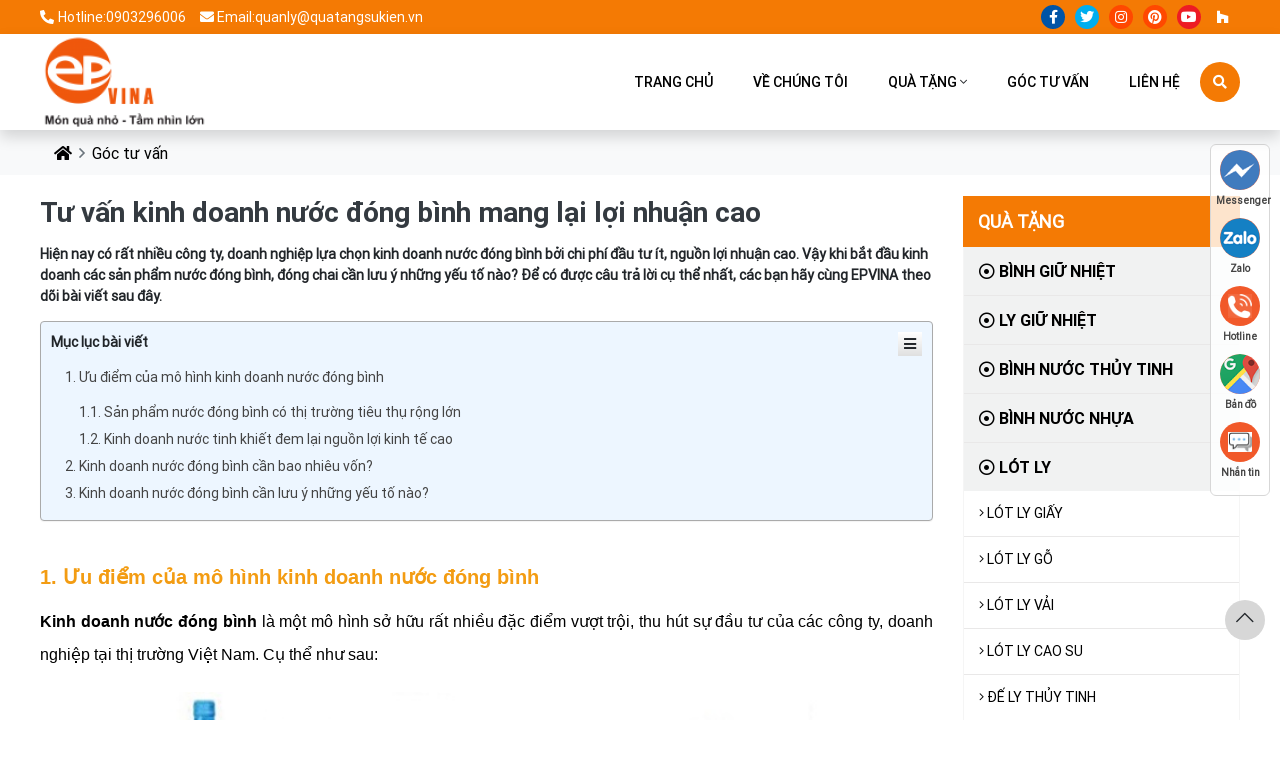

--- FILE ---
content_type: text/html; charset=utf-8
request_url: https://binhnuocquatang.vn/goc-tu-van/kinh-doanh-nuoc-dong-binh.html
body_size: 13115
content:

<!DOCTYPE html>
<html lang="vi-VN">
<head xmlns="http://www.w3.org/1999/xhtml" prefix="og:http://ogp.me/ns# fb:http://www.facebook.com/2008/fbml">
    <meta charset="utf-8" />
    <meta name="viewport" content="width=device-width, initial-scale=1.0">
    <meta http-equiv="Refresh" content="300">
    <title>Tư vấn kinh doanh nước đ&#243;ng b&#236;nh mang lại lợi nhuận cao</title>
    <meta name="description" content="Kinh doanh nước đóng bình là một mô hình sở hữu rất nhiều đặc điểm vượt trội, thu hút sự đầu tư của các công ty, doanh nghiệp tại thị trường Việt Nam" />
    <meta name="robots" content="index,follow" />
    <link rel="canonical" href="https://binhnuocquatang.vn/goc-tu-van/kinh-doanh-nuoc-dong-binh.html" />
    <link rel="shortcut icon" href="/images/configs/2023/10/30/favicon-206.png?w=64&h=64">
    <meta property="og:locale" content="vi_VN">
    <meta property="og:type" content="website">
    <meta property="og:title" content="Tư vấn kinh doanh nước đóng bình mang lại lợi nhuận cao">
    <meta property="og:description" content="Kinh doanh nước đóng bình là một mô hình sở hữu rất nhiều đặc điểm vượt trội, thu hút sự đầu tư của các công ty, doanh nghiệp tại thị trường Việt Nam">
    <meta property="og:url" content="https://binhnuocquatang.vn/goc-tu-van/kinh-doanh-nuoc-dong-binh.html">
    <meta property="og:site_name" content="Tư vấn kinh doanh nước đóng bình mang lại lợi nhuận cao">
    <meta property="og:image" content="https://binhnuocquatang.vn/uploaded/Bai-tin-tuc/kinh-doanh-nuoc-dong-binh/kinh-doanh-nuoc-dong-binh.png" />
    <link href="/Content/css?v=tQpb1TgU3a-gidaJAN3xqok6v3UDk126oMs7Hl613mM1" rel="stylesheet"/>

<meta name="google-site-verification" content="MeNgcFrOqwt0hdvo3mAw_0l9G-ykm_C-JOSRcLnZf3Q" />
<!-- Google tag (gtag.js) -->
<script async src="https://www.googletagmanager.com/gtag/js?id=G-5DCDDLFC20"></script>
<script>
  window.dataLayer = window.dataLayer || [];
  function gtag(){dataLayer.push(arguments);}
  gtag('js', new Date());

  gtag('config', 'G-5DCDDLFC20');
</script></head>
<body>
    
<div class="header-top">
    <div class="container">
        <div class="row">
            <div class="col-lg-6 d-flex align-items-center">
                <a class="mr-3 contact-header" href="tel:0903296006"><i class="fas fa-phone-alt mr-1"></i>Hotline:0903296006</a>
                <a class="mr-3 contact-header" href="mailto:quanly@quatangsukien.vn"><i class="fa-solid fa-envelope mr-1"></i>Email:quanly@quatangsukien.vn</a>
            </div>
            <div class="col-lg-6 text-right">
                <ul class="ul-reset list-socail">
                    <li class="facebook">
                        <a href="https://www.facebook.com/CongtyquatangEpvina/" target="_blank"><i class="fa-brands fa-facebook-f"></i></a>
                    </li>
                    <li class="twitter">
                        <a target="_blank"><i class="fa-brands fa-twitter"></i></a>
                    </li>
                    <li class="instagram">
                        <a target="_blank"><i class="fa-brands fa-instagram"></i></a>
                    </li>
                    <li class="pinterest">
                        <a target="_blank"><i class="fa-brands fa-pinterest"></i></a>
                    </li>
                    <li class="youtube">
                        <a target="_blank"><i class="fa-brands fa-youtube"></i></a>
                    </li>
                    <li class="houzz">
                        <a target="_blank"><i class="fa-brands fa-houzz"></i></a>
                    </li>
                </ul>
            </div>
        </div>
    </div>
</div>
<header class="shadow">
    <div class="container">
        <div class="row">
            <div class="col-lg-2 col-4">
                <a href="/">
                        <img class="lazyload logo" src="/Content/images/img-main/base64.gif" data-src="/images/configs/2023/10/28/logo-586.png" alt="B&#236;nh nước qu&#224; tặng cho doanh nghiệp - C&#244;ng ty cổ phần EPVINA" />
                </a>
            </div>
            <div class="col-lg-10 col-8 d-flex align-items-center justify-content-end">
                <div class="box-menu">
                    <ul class="ul-reset ul-menu">
                        <li class="">
                            <a href="/">Trang chủ</a>
                        </li>
                        <li class="">
                            <a href="/ve-chung-toi">Về chúng tôi</a>
                        </li>
                                <li class="">
                                    <a href="/qua-tang">Qu&#224; tặng</a>
                                        <i class="fal fa-angle-down"></i>
                                        <ul class="sub-menu">
                                                <li>
                                                    <a href="/binh-giu-nhiet">B&#236;nh giữ nhiệt</a>
                                                </li>
                                                <li>
                                                    <a href="/ly-giu-nhiet">Ly giữ nhiệt</a>
                                                </li>
                                                <li>
                                                    <a href="/binh-nuoc-thuy-tinh">B&#236;nh nước thủy tinh</a>
                                                </li>
                                                <li>
                                                    <a href="/binh-nuoc-nhua">B&#236;nh nước nhựa</a>
                                                </li>
                                                <li>
                                                    <a href="/lot-ly">L&#243;t ly</a>
                                                        <ul>
                                                                <li>
                                                                    <a href="/lot-ly-giay">L&#243;t ly giấy</a>
                                                                </li>
                                                                <li>
                                                                    <a href="/lot-ly-go">L&#243;t ly gỗ</a>
                                                                </li>
                                                                <li>
                                                                    <a href="/lot-ly-vai">L&#243;t ly vải</a>
                                                                </li>
                                                                <li>
                                                                    <a href="/lot-ly-cao-su">L&#243;t ly cao su</a>
                                                                </li>
                                                                <li>
                                                                    <a href="/de-ly-thuy-tinh">Đế ly thủy tinh</a>
                                                                </li>
                                                        </ul>
                                                </li>
                                                <li>
                                                    <a href="/cocly-thuy-tinh">Cốc/ly thủy tinh</a>
                                                </li>
                                        </ul>

                                </li>
                                                        <li class="">
                                    <a href="/goc-tu-van">G&#243;c tư vấn</a>
                                </li>
                        <li class="">
                            <a href="/lien-he">Liên hệ</a>
                        </li>
                        <li class="search" onclick="showSearch()">
                            <a href="javascripts:;"><i class="fas fa-search text-white"></i></a>
                        </li>
                    </ul>
                </div>
                <div class="box-searh-mb" onclick="showSearch()">
                    <i class="fas fa-search text-white"></i>
                </div>
                <div class="header_mobi__hamburger text-right">
                    <button class="hamburger hamburger--collapse" type="button" onclick="toggleMenuMobi()">
                        <span class="hamburger-box">
                            <span class="hamburger-inner"></span>
                        </span>
                    </button>
                </div>
            </div>
        </div>
    </div>
    <div class="search-form shadow">
        <form action="/tim-kiem">
            <input type="search" name="keywords" required placeholder="Nhập từ khóa" />
            <button type="submit"><i class="far fa-search"></i></button>
        </form>
    </div>
    <ul class="ul-reset header_mobi__menu">
        <li><a href="/">Trang chủ</a></li>
        <li><a href="/ve-chung-toi">Về chúng tôi</a></li>
            <li>
                <div class="d-flex align-items-center justify-content-between">
                    <a href="/qua-tang">Qu&#224; tặng</a>
                        <i class="fal fa-angle-down toggle-icon"></i>
                </div>
                <ul class="child-menu toggle-menu">
                        <li>
                            <div class="d-flex align-items-center justify-content-between">
                                <a href="/binh-giu-nhiet">B&#236;nh giữ nhiệt</a>
                            </div>
                            <ul class=" three-menu toggle-menu">
                            </ul>
                        </li>
                        <li>
                            <div class="d-flex align-items-center justify-content-between">
                                <a href="/ly-giu-nhiet">Ly giữ nhiệt</a>
                            </div>
                            <ul class=" three-menu toggle-menu">
                            </ul>
                        </li>
                        <li>
                            <div class="d-flex align-items-center justify-content-between">
                                <a href="/binh-nuoc-thuy-tinh">B&#236;nh nước thủy tinh</a>
                            </div>
                            <ul class=" three-menu toggle-menu">
                            </ul>
                        </li>
                        <li>
                            <div class="d-flex align-items-center justify-content-between">
                                <a href="/binh-nuoc-nhua">B&#236;nh nước nhựa</a>
                            </div>
                            <ul class=" three-menu toggle-menu">
                            </ul>
                        </li>
                        <li>
                            <div class="d-flex align-items-center justify-content-between">
                                <a href="/lot-ly">L&#243;t ly</a>
                                    <i class="fal fa-angle-down toggle-icon"></i>
                            </div>
                            <ul class=" three-menu toggle-menu">
                                    <li>
                                        <a href="/lot-ly-giay">L&#243;t ly giấy</a>
                                    </li>
                                    <li>
                                        <a href="/lot-ly-go">L&#243;t ly gỗ</a>
                                    </li>
                                    <li>
                                        <a href="/lot-ly-vai">L&#243;t ly vải</a>
                                    </li>
                                    <li>
                                        <a href="/lot-ly-cao-su">L&#243;t ly cao su</a>
                                    </li>
                                    <li>
                                        <a href="/de-ly-thuy-tinh">Đế ly thủy tinh</a>
                                    </li>
                            </ul>
                        </li>
                        <li>
                            <div class="d-flex align-items-center justify-content-between">
                                <a href="/cocly-thuy-tinh">Cốc/ly thủy tinh</a>
                            </div>
                            <ul class=" three-menu toggle-menu">
                            </ul>
                        </li>
                </ul>
            </li>
                    <li>
                <div class="d-flex align-items-center justify-content-between">
                    <a href="/goc-tu-van">G&#243;c tư vấn</a>
                </div>
                <ul class="child-menu toggle-menu">
                </ul>
            </li>
        <li><a href="/lien-he">Liên hệ</a></li>
    </ul>
</header>


    


<div class="bg-light">
    <div class="container">
        <nav aria-label="breadcrumb">
            <ol class="breadcrumb bg-light mb-0">
                <li class="breadcrumb-item"><a href="/"><i class="fas fa-home-lg-alt"></i></a></li>
                <li class="breadcrumb-item active"><a href="/goc-tu-van">G&#243;c tư vấn</a></li>
            </ol>
        </nav>
    </div>
</div>
<div class="container py-3 mt-2">
    <div class="row">
        <div class="col-lg-9 col-md-12">
            <h1 class="detail-article text-dark">Tư vấn kinh doanh nước đ&#243;ng b&#236;nh mang lại lợi nhuận cao</h1>
                <div class="font-weight-bold">Hiện nay c&#243; rất nhiều c&#244;ng ty, doanh nghiệp lựa chọn kinh doanh nước đ&#243;ng b&#236;nh bởi chi ph&#237; đầu tư &#237;t, nguồn lợi nhuận cao. Vậy khi bắt đầu kinh doanh c&#225;c sản phẩm nước đ&#243;ng b&#236;nh, đ&#243;ng chai cần lưu &#253; những yếu tố n&#224;o? Để c&#243; được c&#226;u trả lời cụ thể nhất, c&#225;c bạn h&#227;y c&#249;ng EPVINA theo d&#245;i b&#224;i viết sau đ&#226;y.</div>
            <div class="content-wc">
                <div class="toc-content">
                    <div class="name">Mục lục bài viết</div>
                    <div class="bars-staggered">
                        <i class="fa fa-bars"></i>
                    </div>
                    <ul data-toc="div.content-wc" data-toc-headings="h2,h3,h4"></ul>
                </div>
                <div style="text-align: justify;"> </div>

<h2 style="text-align: justify;"><span style="color:#f39c12;"><span style="line-height:2;"><span style="font-size:20px;"><span style="font-family:Arial,Helvetica,sans-serif;"><strong>1. Ưu điểm của mô hình kinh doanh nước đóng bình</strong></span></span></span></span></h2>

<div style="text-align: justify;"><span style="line-height:2;"><span style="font-size:16px;"><span style="font-family:Arial,Helvetica,sans-serif;"><b><span style="color:black">Kinh doanh nước đóng bình </span></b><span style="color:black">là một mô hình sở hữu rất nhiều đặc điểm vượt trội, thu hút sự đầu tư của các công ty, doanh nghiệp tại thị trường Việt Nam. Cụ thể như sau:</span></span></span></span><br>
 </div>

<div style="text-align: center;"><span style="line-height:2;"><span style="font-size:16px;"><span style="font-family:Arial,Helvetica,sans-serif;"><img alt="Kinh doanh các sản phẩm nước đóng bình là mô hình được nhiều doanh nghiệp lựa chọn trong thời gian gần đây" height="323" src="/uploaded/Bai-tin-tuc/kinh-doanh-nuoc-dong-binh/kinh-doanh-nuoc-dong-binh.png" width="700"></span></span></span></div>

<div style="text-align: center;"> </div>

<div style="text-align: center;"><span style="line-height:2;"><span style="font-size:16px;"><span style="font-family:Arial,Helvetica,sans-serif;"><i><span style="color:black">Kinh doanh các sản phẩm nước đóng bình là mô hình được nhiều doanh nghiệp lựa chọn trong thời gian gần đây</span></i></span></span></span></div>

<div style="text-align: justify;"> </div>

<h3 style="text-align: justify;"><span style="color:#27ae60;"><span style="line-height:2;"><span style="font-size:18px;"><span style="font-family:Arial,Helvetica,sans-serif;"><strong>1.1. Sản phẩm nước đóng bình có thị trường tiêu thụ rộng lớn</strong></span></span></span></span></h3>

<div style="text-align: justify;"><span style="line-height:2;"><span style="font-size:16px;"><span style="font-family:Arial,Helvetica,sans-serif;"><span style="color:black">Nước sạch là một yếu tố cần thiết đối với sự sống của con người, giúp cơ thể tồn tại và phát triển bình thường. Xuất phát từ vai trò quan trọng này, mô hình kinh doanh nước tinh khiết luôn có điều kiện để xuất hiện ở bất kỳ khu vực nào, nhằm phục vụ cho nhu cầu của con người.</span></span></span></span><br>
 </div>

<h3 style="text-align: justify;"><span style="color:#27ae60;"><span style="line-height:2;"><span style="font-size:18px;"><span style="font-family:Arial,Helvetica,sans-serif;"><strong>1.2. Kinh doanh nước tinh khiết đem lại nguồn lợi kinh tế cao</strong></span></span></span></span></h3>

<div style="text-align: justify;"><span style="line-height:2;"><span style="font-size:16px;"><span style="font-family:Arial,Helvetica,sans-serif;"><span style="color:black">Đây chính là nguyên nhân quan trọng khiến nhiều công ty, doanh nghiệp tại Việt Nam ưu tiên lựa chọn kinh doanh các sản phẩm nước đóng bình, đóng chai. Trung bình, chi phí dành cho việc sản xuất một bình nước 20 lít dao động trong khoảng từ 4,000 đồng đến 5,000 đồng. Nhưng khi bán ra, mức giá này sẽ tăng lên từ 8,000 đồng đến 12,000 đồng. Ở những thương hiệu nổi tiếng, giá bán ra của những bình nước có thể lên đến 40,000 đồng.</span></span></span></span><br>
 </div>

<h2 style="text-align: justify;"><span style="color:#f39c12;"><span style="line-height:2;"><span style="font-size:20px;"><span style="font-family:Arial,Helvetica,sans-serif;"><strong>2. Kinh doanh nước đóng bình cần bao nhiêu vốn?</strong></span></span></span></span></h2>

<div style="text-align: justify;"><span style="line-height:2;"><span style="font-size:16px;"><span style="font-family:Arial,Helvetica,sans-serif;"><span style="color:black">Kinh doanh nước đóng chai, đóng bình cần một khoản chi phí không nhỏ. Đặc biệt, nếu các bạn lựa chọn dây chuyền công nghệ tiên tiến, hiện đại hàng đầu trên thế giới hiện nay, đảm bảo nước uống đạt tiêu chuẩn cao nhất thì số vốn bỏ ra sẽ rất cao. Sau đây sẽ là những chi phí cơ bản nhất, các bạn có thể tham khảo và cân nhắc kỹ lưỡng:</span></span></span></span><br>
 </div>

<div style="text-align: center;"><span style="line-height:2;"><span style="font-size:16px;"><span style="font-family:Arial,Helvetica,sans-serif;"><img alt="Chi phí kinh doanh các sản phẩm nước đóng bình bao gồm nhiều khoản khác nhau" height="526" src="/uploaded/Bai-tin-tuc/kinh-doanh-nuoc-dong-binh/kinh-doanh-nuoc-dong-binh-1.png" width="700"></span></span></span></div>

<div style="text-align: center;"><i><span style="color:black"><span style="line-height:2;"><span style="font-size:16px;"><span style="font-family:Arial,Helvetica,sans-serif;">Chi phí kinh doanh các sản phẩm nước đóng bình bao gồm nhiều khoản khác nhau</span></span></span></span></i></div>

<div style="text-align: justify;"> </div>

<ul type="disc">
	<li style="color: black; vertical-align: baseline; line-height: 107%; font-size: 11pt; font-family: Calibri, sans-serif; margin-bottom: 11px; text-align: justify;"><span style="line-height:2;"><span style="font-size:16px;"><span style="font-family:Arial,Helvetica,sans-serif;">Chi phí đăng ký giấy phép kinh doanh: Từ 1 triệu đồng đến 5 triệu đồng.</span></span></span></li>
	<li style="color: black; vertical-align: baseline; line-height: 107%; font-size: 11pt; font-family: Calibri, sans-serif; margin-bottom: 11px; text-align: justify;"><span style="line-height:2;"><span style="font-size:16px;"><span style="font-family:Arial,Helvetica,sans-serif;">Chi phí đăng ký giấy vệ sinh an toàn thực phẩm: Từ 5 triệu đồng đến 10 triệu đồng.</span></span></span></li>
	<li style="color: black; vertical-align: baseline; line-height: 107%; font-size: 11pt; font-family: Calibri, sans-serif; margin-bottom: 11px; text-align: justify;"><span style="line-height:2;"><span style="font-size:16px;"><span style="font-family:Arial,Helvetica,sans-serif;">Mặt bằng sản xuất, kinh doanh với diện tích khoảng từ 60m<sup>2</sup> đến 100m<sup>2</sup>: Từ 2 triệu đồng đến 10 triệu đồng, tùy thuộc vào từng khu vực khác nhau.</span></span></span></li>
	<li style="color: black; vertical-align: baseline; line-height: 107%; font-size: 11pt; font-family: Calibri, sans-serif; margin-bottom: 11px; text-align: justify;"><span style="line-height:2;"><span style="font-size:16px;"><span style="font-family:Arial,Helvetica,sans-serif;">Chi phí dành cho các thiết bị và dây chuyền sản xuất:</span></span></span></li>
</ul>

<ul type="disc">
	<li style="color: black; vertical-align: baseline; line-height: 107%; font-size: 11pt; font-family: Calibri, sans-serif; margin-bottom: 11px; text-align: justify;"><span style="line-height:2;"><span style="font-size:16px;"><span style="font-family:Arial,Helvetica,sans-serif;">Hệ thống máy lọc nước: Từ 50 triệu đồng đến 300 triệu đồng.</span></span></span></li>
	<li style="color: black; vertical-align: baseline; line-height: 107%; font-size: 11pt; font-family: Calibri, sans-serif; margin-bottom: 11px; text-align: justify;"><span style="line-height:2;"><span style="font-size:16px;"><span style="font-family:Arial,Helvetica,sans-serif;">Dây chuyền chiết rót nước và đóng nắp: Từ 30 triệu đồng đến 500 triệu đồng.</span></span></span></li>
	<li style="color: black; vertical-align: baseline; line-height: 107%; font-size: 11pt; font-family: Calibri, sans-serif; margin-bottom: 11px; text-align: justify;"><span style="line-height:2;"><span style="font-size:16px;"><span style="font-family:Arial,Helvetica,sans-serif;">Xây dựng hệ thống bể chứa nước: Từ 10 triệu đồng đến 20 triệu đồng.</span></span></span></li>
	<li style="color: black; vertical-align: baseline; line-height: 107%; font-size: 11pt; font-family: Calibri, sans-serif; margin-bottom: 11px; text-align: justify;"><span style="line-height:2;"><span style="font-size:16px;"><span style="font-family:Arial,Helvetica,sans-serif;">Chi phí mua vỏ bình, vỏ chai: Từ 20 triệu đồng đến 50 triệu đồng.</span></span></span></li>
	<li style="color: black; vertical-align: baseline; line-height: 107%; font-size: 11pt; font-family: Calibri, sans-serif; margin-bottom: 11px; text-align: justify;"><span style="line-height:2;"><span style="font-size:16px;"><span style="font-family:Arial,Helvetica,sans-serif;">Chi phí khoan giếng: Khoảng 15 triệu đồng.</span></span></span></li>
</ul>

<ul type="disc">
	<li style="color: black; vertical-align: baseline; line-height: 107%; font-size: 11pt; font-family: Calibri, sans-serif; margin-bottom: 11px; text-align: justify;"><span style="line-height:2;"><span style="font-size:16px;"><span style="font-family:Arial,Helvetica,sans-serif;">Chi phí thiết kế logo và các phụ kiện cần thiết: Từ 3 triệu đồng đến 5 triệu đồng.</span></span></span></li>
	<li style="color: black; vertical-align: baseline; line-height: 107%; font-size: 11pt; font-family: Calibri, sans-serif; margin-bottom: 11px; text-align: justify;"><span style="line-height:2;"><span style="font-size:16px;"><span style="font-family:Arial,Helvetica,sans-serif;">Chi phí dành cho nhân sự: Khoảng 5 triệu đồng/người/tháng, quy mô càng lớn thì nhân sự càng đông, do đó chi phí sẽ tăng theo.</span></span></span></li>
</ul>

<div style="text-align: justify;"><span style="line-height:2;"><span style="font-size:16px;"><span style="font-family:Arial,Helvetica,sans-serif;"><span style="color:black">Ngoài ra, nếu các bạn có ý định xây dựng cơ sở kinh doanh nước đóng chai, đóng bình thành một thương hiệu nổi tiếng, sở hữu hệ thống phân phối rộng khắp cả nước thì hãy dành một khoản chi phí cho các chiến lược quảng cáo, marketing…</span></span></span></span><br>
 </div>

<h2 style="text-align: justify;"><span style="color:#f39c12;"><span style="line-height:2;"><span style="font-size:20px;"><span style="font-family:Arial,Helvetica,sans-serif;"><strong>3. Kinh doanh nước đóng bình cần lưu ý những yếu tố nào?</strong></span></span></span></span></h2>

<div style="text-align: justify;"><span style="line-height:2;"><span style="font-size:16px;"><span style="font-family:Arial,Helvetica,sans-serif;"><span style="color:black">Để đảm bảo cho mô hình kinh doanh nước tinh khiết được phát triển thuận lợi, mang lại nguồn thu nhập lớn, các bạn hãy lưu ý một số thông tin cơ bản được tiết lộ ngay sau đây:</span></span></span></span><br>
 </div>

<ul type="disc">
	<li style="color: black; vertical-align: baseline; line-height: 107%; font-size: 11pt; font-family: Calibri, sans-serif; margin-bottom: 11px; text-align: justify;"><span style="line-height:2;"><span style="font-size:16px;"><span style="font-family:Arial,Helvetica,sans-serif;">Trước hết, các bạn cần nghiên cứu kỹ lưỡng về mô hình kinh doanh các sản phẩm nước đóng bình, đóng chai, đồng thời phân tích những thế mạnh và hạn chế của đơn vị mình.</span></span></span></li>
	<li style="color: black; vertical-align: baseline; line-height: 107%; font-size: 11pt; font-family: Calibri, sans-serif; margin-bottom: 11px; text-align: justify;"><span style="line-height:2;"><span style="font-size:16px;"><span style="font-family:Arial,Helvetica,sans-serif;">Hiểu biết rõ về quy trình sản xuất, công nghệ lọc nước, tiêu chuẩn nguồn nước, nhằm mang đến cho người tiêu dùng những sản phẩm có chất lượng tốt nhất.</span></span></span></li>
	<li style="color: black; vertical-align: baseline; line-height: 107%; font-size: 11pt; font-family: Calibri, sans-serif; margin-bottom: 11px; text-align: justify;"><span style="line-height:2;"><span style="font-size:16px;"><span style="font-family:Arial,Helvetica,sans-serif;">Lựa chọn dây chuyền công nghệ, hệ thống máy lọc nước tương ứng với tính chất của nguồn nước, tuyệt đối tránh những máy móc đã lạc hậu và lỗi thời gây ảnh hưởng trực tiếp đến chất lượng nước uống.</span></span></span></li>
</ul>

<div style="text-align: justify;"> </div>

<div style="text-align: center;"><span style="line-height:2;"><span style="font-size:16px;"><span style="font-family:Arial,Helvetica,sans-serif;"><img alt="Chất lượng nguồn nước cần được đảm bảo tốt nhất trong quá trình kinh doanh các sản phẩm nước đóng bình, đóng chai" height="525" src="/uploaded/Bai-tin-tuc/kinh-doanh-nuoc-dong-binh/kinh-doanh-nuoc-dong-binh-2.jpg" width="700"></span></span></span></div>

<div style="text-align: center;"><span style="line-height:2;"><span style="font-size:16px;"><span style="font-family:Arial,Helvetica,sans-serif;"><i><span style="color:black">Chất lượng nguồn nước cần được đảm bảo tốt nhất trong quá trình kinh doanh các sản phẩm nước đóng bình, đóng chai</span></i></span></span></span></div>

<div style="text-align: justify;"> </div>

<ul type="disc">
	<li style="color: black; vertical-align: baseline; line-height: 107%; font-size: 11pt; font-family: Calibri, sans-serif; margin-bottom: 11px; text-align: justify;"><span style="line-height:2;"><span style="font-size:16px;"><span style="font-family:Arial,Helvetica,sans-serif;">Tìm kiếm thị trường tiêu thụ phù hợp với quy mô của doanh nghiệp, thể hiện sự vượt trội so với những đơn vị khác kinh doanh cùng ngành hàng.</span></span></span></li>
	<li style="color: black; vertical-align: baseline; line-height: 107%; font-size: 11pt; font-family: Calibri, sans-serif; margin-bottom: 11px; text-align: justify;"><span style="line-height:2;"><span style="font-size:16px;"><span style="font-family:Arial,Helvetica,sans-serif;">Xây dựng dự thảo tài chính và cân đối các chi phí một cách khoa học, thông minh. Để thực hiện được điều đó, tốt nhất các bạn hãy tham khảo kinh nghiệm của những người kinh doanh hoặc am hiểu trong lĩnh vực này.</span></span></span></li>
	<li style="color: black; vertical-align: baseline; line-height: 107%; font-size: 11pt; font-family: Calibri, sans-serif; margin-bottom: 11px; text-align: justify;"><span style="line-height:2;"><span style="font-size:16px;"><span style="font-family:Arial,Helvetica,sans-serif;">Bên cạnh việc đảm bảo nguồn nước có chất lượng tốt, các bạn nên cân đối các chi phí để quá trình kinh doanh vừa mang lại nguồn thu nhập lớn vừa cạnh tranh hiệu quả với các đơn vị khác trên thị trường Việt Nam.</span></span></span></li>
</ul>

<div style="text-align: justify;"><br>
<span style="line-height:2;"><span style="font-size:16px;"><span style="font-family:Arial,Helvetica,sans-serif;"><span style="color:black">Như vậy, bài viết trên chắc hẳn đã giúp các bạn nắm bắt rõ những thông tin cơ bản liên quan đến mô hình <b>kinh doanh nước đóng bình</b>. Nếu có bất kỳ thắc mắc nào cần được giải đáp, liên hệ tới hotline 02473012699 để được hỗ trợ nhanh chóng.</span></span></span></span><br>
 </div>
            </div>
                <div class="box-contact">
                    <p><span style="font-size:18px;"><span style="line-height:2;"><span style="color:#ff0000;"><span style="font-family:Arial,Helvetica,sans-serif;"><strong>Th&ocirc;ng tin li&ecirc;n hệ:</strong></span></span></span></span><span style="font-size:16px;"><span style="line-height:2;"><br />
<span style="font-family:Arial,Helvetica,sans-serif;"><strong>Đ</strong></span></span></span><span style="font-size:16px;"><span style="line-height:2;"><span style="font-family:Arial,Helvetica,sans-serif;"><strong>ịa chỉ H&agrave; Nội:</strong>&nbsp;K23 TT10, đường Foresa 1, Khu đ&ocirc; thị Xu&acirc;n Phương, phường Xu&acirc;n Phương, TP H&agrave; Nội<br />
&nbsp; &nbsp;Hotline:&nbsp;<u><a href="tel:02437678915">02437678915</a></u>&nbsp;-&nbsp;<u><a href="tel:02437678914">02437678914</a></u>&nbsp;-&nbsp;<u><span style="font-size:16px;"><span style="line-height:2;"><span style="font-family:Arial,Helvetica,sans-serif;"><a href="http://tel:0904529336">0903296006</a></span></span></span><span style="font-size:16px;"><span style="line-height:2;"><span style="font-family:Arial,Helvetica,sans-serif;"></span></span></span></u><br />
&nbsp; &nbsp;Kinh doanh: Mr Trường -&nbsp;<a href="tel:0906267069" target="_blank">0906267069</a>&nbsp;| Ms Oanh -&nbsp;<u><a href="tel:0936243069" target="_blank">0936243069</a></u> | Mr Ph&uacute; -&nbsp;<u><a href="http://tel:0904562698/" target="_blank">0904562698</a></u><br />
<strong>Địa chỉ TP.HCM:</strong>&nbsp;</span></span><span style="font-family:Arial,Helvetica,sans-serif;">Số 2 l&ocirc; A, Cư X&aacute; Ph&uacute; L&acirc;m D, Phường B&igrave;nh Ph&uacute;, TP Hồ Ch&iacute; Minh</span><br />
<span style="line-height:2;"><span style="font-family:Arial,Helvetica,sans-serif;">&nbsp; &nbsp;Kinh doanh: <span style="font-size:16px;"><span style="line-height:2;"><span style="font-family:Arial,Helvetica,sans-serif;"><u><span style="font-size:16px;"><span style="line-height:2;"><span style="font-family:Arial,Helvetica,sans-serif;"><a href="tel:0903296006">0903296006</a></span></span></span></u></span></span></span></span></span></span><span style="font-size:16px;"></span></p>

                </div>
            <div class="share mb-3">
                <ul class="d-flex align-items-center justify-content-center ul-reset">
                    <li><button class="facebook" onclick="window.open('https://www.facebook.com/sharer.php?u='+encodeURIComponent(location.href)+'&amp;t='+encodeURIComponent(document.title));return false"><i class="fab fa-facebook-f"></i></button></li>
                    <li><button class="twitter" onclick="window.open('https://twitter.com/intent/tweet?url='+encodeURIComponent(location.href)+'&amp;text='+encodeURIComponent(document.title));return false"><i class="fab fa-twitter"></i></button></li>
                    <li><a href="" class="mail"><i class="fas fa-envelope"></i></a></li>
                    <li><button class="print"><i class="far fa-print"></i></button></li>
                </ul>
            </div>
            
        </div>
        <div class="col-lg-3 col-md-12 col-small">
            <div class="box-menu-left mb-3">
        <a href="/qua-tang" class="title-menu-left">
            Qu&#224; tặng
        </a>
            <ul class="menuleft ul-reset">
                    <li>
                        <a href="/binh-giu-nhiet" class="hvr-forward">
                            <i class="far fa-dot-circle"></i>
                            B&#236;nh giữ nhiệt
                        </a>
                    </li>
                    <li>
                        <a href="/ly-giu-nhiet" class="hvr-forward">
                            <i class="far fa-dot-circle"></i>
                            Ly giữ nhiệt
                        </a>
                    </li>
                    <li>
                        <a href="/binh-nuoc-thuy-tinh" class="hvr-forward">
                            <i class="far fa-dot-circle"></i>
                            B&#236;nh nước thủy tinh
                        </a>
                    </li>
                    <li>
                        <a href="/binh-nuoc-nhua" class="hvr-forward">
                            <i class="far fa-dot-circle"></i>
                            B&#236;nh nước nhựa
                        </a>
                    </li>
                    <li>
                        <a href="/lot-ly" class="hvr-forward">
                            <i class="far fa-dot-circle"></i>
                            L&#243;t ly
                        </a>
                            <ul class="ul-reset bg-white">
                                    <li><a class="hvr-forward-child" href="/lot-ly-giay"><i class="mr-1 fal fa-angle-right"></i>L&#243;t ly giấy</a></li>
                                    <li><a class="hvr-forward-child" href="/lot-ly-go"><i class="mr-1 fal fa-angle-right"></i>L&#243;t ly gỗ</a></li>
                                    <li><a class="hvr-forward-child" href="/lot-ly-vai"><i class="mr-1 fal fa-angle-right"></i>L&#243;t ly vải</a></li>
                                    <li><a class="hvr-forward-child" href="/lot-ly-cao-su"><i class="mr-1 fal fa-angle-right"></i>L&#243;t ly cao su</a></li>
                                    <li><a class="hvr-forward-child" href="/de-ly-thuy-tinh"><i class="mr-1 fal fa-angle-right"></i>Đế ly thủy tinh</a></li>
                            </ul>
                    </li>
                    <li>
                        <a href="/cocly-thuy-tinh" class="hvr-forward">
                            <i class="far fa-dot-circle"></i>
                            Cốc/ly thủy tinh
                        </a>
                    </li>
            </ul>
</div>
    <a href="/Home/ArticleHot" class="title-menu-left">
        BÀI VIẾT NỔI BẬT
    </a>
        <div class="media hot-article">
                    <img class="lazyload" src="/Content/images/img-main/base64.gif" data-src="https://binhnuocquatang.vn/uploaded/goc-tu-van/ly-coc-thuy-tinh/coc-thuy-tinh-good-morning/coc-thuy-tinh-good-morning-1.jpg" alt="Top 4 cốc thủy tinh Good Morning được y&#234;u th&#237;ch nhất" />
            <a href="/goc-tu-van/coc-thuy-tinh-good-morning.html" class="hot-subject">Top 4 cốc thủy tinh Good Morning được y&#234;u th&#237;ch nhất</a>
        </div>
        <div class="media hot-article">
                    <img class="lazyload" src="/Content/images/img-main/base64.gif" data-src="https://binhnuocquatang.vn/uploaded/goc-tu-van/binh-giu-nhiet/binh-giu-nhiet-thai-lan/binh-giu-nhiet-thai-lan-1.jpg" alt="B&#236;nh giữ nhiệt Th&#225;i Lan n&#224;o tốt? Gi&#225; bao nhi&#234;u?" />
            <a href="/goc-tu-van/binh-giu-nhiet-thai-lan.html" class="hot-subject">B&#236;nh giữ nhiệt Th&#225;i Lan n&#224;o tốt? Gi&#225; bao nhi&#234;u?</a>
        </div>
        <div class="media hot-article">
                    <img class="lazyload" src="/Content/images/img-main/base64.gif" data-src="https://binhnuocquatang.vn/uploaded/goc-tu-van/ly-coc-thuy-tinh/coc-thuy-tinh-350ml/coc-thuy-tinh-350ml-luminarc-salto-L2118-hong.jpg" alt="Top 12 cốc thủy tinh 350ml bền, đẹp n&#234;n mua ngay v&#224; lu&#244;n" />
            <a href="/goc-tu-van/ly-thuy-tinh-350ml.html" class="hot-subject">Top 12 cốc thủy tinh 350ml bền, đẹp n&#234;n mua ngay v&#224; lu&#244;n</a>
        </div>
        <div class="media hot-article">
                    <img class="lazyload" src="/Content/images/img-main/base64.gif" data-src="https://binhnuocquatang.vn/uploaded/goc-tu-van/ly-coc-thuy-tinh/coc-thuy-tinh-200ml/coc-thuy-tinh-Luminarc-Sterling-G2516-200ml.jpg" alt="Top 5 cốc thủy tinh 200ml bền, đẹp, gi&#225; rẻ n&#234;n mua nhất" />
            <a href="/goc-tu-van/coc-thuy-tinh-200ml.html" class="hot-subject">Top 5 cốc thủy tinh 200ml bền, đẹp, gi&#225; rẻ n&#234;n mua nhất</a>
        </div>
        <div class="media hot-article">
                    <img class="lazyload" src="/Content/images/img-main/base64.gif" data-src="https://binhnuocquatang.vn/uploaded/goc-tu-van/binh-thuy-tinh/binh-thuy-tinh-ngam-ruou-2-lit/binh-thuy-tinh-ngam-ruou-2-lit-2.jpg" alt="Top 5 b&#236;nh thủy tinh ng&#226;m rượu 2 l&#237;t bền đẹp, gi&#225; rẻ n&#234;n mua" />
            <a href="/goc-tu-van/binh-thuy-tinh-ngam-ruou-2-lit.html" class="hot-subject">Top 5 b&#236;nh thủy tinh ng&#226;m rượu 2 l&#237;t bền đẹp, gi&#225; rẻ n&#234;n mua</a>
        </div>
    <a href="/Home/ArticleHot" class="btn btn-block btn-warning rounded-0 view-all">Xem tất cả</a>

            <div id="frmorder" class="pos-sticky mt-3">
                <div class="hd-form-order">Nhận báo giá ngay</div>
                <div style="padding:5px 10px; background-color:#f47a04; color:#fff; font-style:italic">Quý khách hãy để lại thông tin để nhận báo giá về dịch vụ của chúng tôi</div>
                <div class="form-order bg-light">
                    <form id="formorder">
    
    <input name="__RequestVerificationToken" type="hidden" value="WhxcIkbt8lHUPgbsw9Z7BHhaePayv4P9X0Mx3vJPe6y6nmrVWk0i7P74_RI8nAUBTGuCbS02zK3OCoa2zAjdeZH0biBNroU5szu8ypxPLcw1" />
    <input type="hidden" name="Name" value="" class="name-product" />
    <div class="frm-reg-col">
        <div class="mb-3 input-group">
            <span class="input-group-text rounded-0 w-cs"><i class="fa fa-user" aria-hidden="true"></i></span>
            <input class="border-left-0 form-control rounded-0" data-val="true" data-val-length="Tối đa 50 ký tự" data-val-length-max="50" data-val-required="Hãy nhập họ tên" id="CustomerInfo_FullName" name="CustomerInfo.FullName" placeholder="Họ tên" type="text" value="" />
        </div>
        <span class="field-validation-valid" data-valmsg-for="CustomerInfo.FullName" data-valmsg-replace="true"></span>
        <div class="mb-3 input-group">
            <span class="input-group-text rounded-0"><i class="fa fa-phone" aria-hidden="true"></i></span>
            <input class="border-left-0 form-control rounded-0" data-val="true" data-val-length="Tối đa 11 ký tự" data-val-length-max="11" data-val-regex="Số điện thoại không đúng !!!." data-val-regex-pattern="^\(?([0-9]{3})\)?[-. ]?([0-9]{3})[-. ]?([0-9]{4})$" data-val-required="Vui lòng nhập số điện thoại" id="CustomerInfo_Mobile" name="CustomerInfo.Mobile" placeholder="Điện thoại" type="text" value="" />
        </div>
        <span class="field-validation-valid" data-valmsg-for="CustomerInfo.FullName" data-valmsg-replace="true"></span>
        <div class="mb-3 input-group">
            <span class="input-group-text rounded-0 w-cs"><i class="fa fa-map-marker" aria-hidden="true"></i></span>
            <input class="border-left-0 form-control rounded-0" data-val="true" data-val-length="Tối đa 200 ký tự" data-val-length-max="200" data-val-required="Hãy nhập địa chỉ" id="CustomerInfo_Address" name="CustomerInfo.Address" placeholder="Địa chỉ" type="text" value="" />
        </div>
        <span class="field-validation-valid" data-valmsg-for="CustomerInfo.Address" data-valmsg-replace="true"></span>
        <div class="mb-3 input-group">
            <span class="input-group-text rounded-0 w-cs"><i class="fas fa-comment-alt"></i></span>
            <textarea class="border-left-0 form-control rounded-0" cols="20" data-val="true" data-val-length="Tối đa 200 ký tự" data-val-length-max="200" id="CustomerInfo_Body" name="CustomerInfo.Body" placeholder="Ghi chú thêm" rows="2">
</textarea>
            <span class="field-validation-valid" data-valmsg-for="CustomerInfo.Body" data-valmsg-replace="true"></span>
        </div>
        <div class="form-group input-group">
            <button type="submit" class="btn btn-block submit-btn">Nhận báo giá <i class="fa fa-angle-right" aria-hidden="true"></i></button>
        </div>
    </div>
</form>
                </div>
            </div>
        </div>
    </div>
</div>
    <div class="relate-product bg-light">
        <div class="container">
            <div class="title mb-2">
                <p>Các tin khác</p>
            </div>
            <ul class="ul-more-news ul-reset">
                    <li><a href="/goc-tu-van/dich-vu-in-khac-logo-binh-giu-nhiet.html?cat=goc-tu-van"><i class="fas fa-caret-right ml-1"></i>Dịch vụ in/khắc Logo l&#234;n b&#236;nh giữ nhiệt gi&#225; rẻ (LẤY NGAY tại Xưởng)</a></li>
                    <li><a href="/goc-tu-van/in-binh-nuoc-theo-yeu-cau-ha-noi-tphcm.html?cat=goc-tu-van"><i class="fas fa-caret-right ml-1"></i>Dịch vụ in b&#236;nh nước theo y&#234;u cầu H&#224; Nội &amp; TPHCM (Free thiết kế)</a></li>
                    <li><a href="/goc-tu-van/cung-cap-binh-nuoc-gia-si.html?cat=goc-tu-van"><i class="fas fa-caret-right ml-1"></i>Cung cấp b&#236;nh nước gi&#225; sỉ, in logo theo y&#234;u cầu (Sẵn kho SLL)</a></li>
                    <li><a href="/goc-tu-van/san-xuat-binh-nuoc-qua-tang-theo-yeu-cau.html?cat=goc-tu-van"><i class="fas fa-caret-right ml-1"></i>C&#244;ng ty sản xuất b&#236;nh nước qu&#224; tặng theo y&#234;u cầu chất lượng nhất</a></li>
                    <li><a href="/goc-tu-van/in-binh-giu-nhiet-theo-yeu-cau.html?cat=goc-tu-van"><i class="fas fa-caret-right ml-1"></i>Nhận in b&#236;nh giữ nhiệt theo y&#234;u cầu tại H&#224; Nội: H&#192;NG SẴN KHO SLL</a></li>
                    <li><a href="/goc-tu-van/binh-giu-nhiet-vo-go-tre-khac-ten.html?cat=goc-tu-van"><i class="fas fa-caret-right ml-1"></i>B&#236;nh giữ nhiệt vỏ tre, gỗ khắc t&#234;n theo y&#234;u cầu gi&#225; rẻ</a></li>
            </ul>
        </div>
    </div>

    
<footer>
    <div class="container">
        <div class="row">
            <div class="col-lg-6 col-md-12 col-sm-12">
                <div class="title-footer">
                    QUÀ TẶNG DOANH NGHIỆP EPVINA
                </div>
                <div class="content-wc footer-info">
                    <p><strong>Trụ sở H&agrave; Nội: </strong>K23 TT10, đường Foresa 1, Khu đ&ocirc; thị Xu&acirc;n Phương, phường Xu&acirc;n Phương, TP H&agrave; Nội<br />
<strong>Chi nh&aacute;nh HCM:</strong>&nbsp;Số 2 l&ocirc; A, Cư X&aacute; Ph&uacute; L&acirc;m D, Phường B&igrave;nh Ph&uacute;, TP Hồ Ch&iacute; Minh<br />
<strong>Điện thoại:</strong>&nbsp;<a href="tel:02437678915">02437678915</a>&nbsp;- <a href="http://tel:02437678914">02437678914</a><br />
<strong>Hotline:&nbsp;</strong><u><a href="tel:0903296006">0903296006</a></u><br />
<strong>Email:</strong> quanly@quatangsukien.vn<br />
<em>GP số 0106164350 do SKH&amp;ĐT H&agrave; Nội cấp 25/04/2013<br />
Chịu tr&aacute;ch nhiệm nội dung: Trần Thị Kiều<span style="line-height:3;"></span></em><br />
<a href="https://www.dmca.com/Protection/Status.aspx?ID=341439d6-e93d-401a-b66c-6449b45528c7&amp;refurl=https://butquatang.com.vn/but-ky/bu4023.html#3" title="DMCA.com Protection Status"><img alt="DMCA.com Protection Status" src="https://images.dmca.com/Badges/_dmca_premi_badge_2.png?ID=341439d6-e93d-401a-b66c-6449b45528c7" /></a></p>

                </div>
                <div class="linksmo">
                    <a href="https://www.facebook.com/CongtyquatangEpvina/" target="_blank"><i class="fab fa-facebook-f"></i> Facebook</a>
                    <a target="_blank"><i class="fab fa-twitter"></i> Twitter</a>
                    <a target="_blank"><i class="fab fa-youtube"></i> Youtube</a>
                </div>
            </div>
            <div class="col-lg-3 col-md-12 col-sm-12">
                <div class="title-footer">
                    QUÀ TẶNG
                </div>
                <ul class="menufooter ul-reset">
                        <li>
                            <a href="/binh-giu-nhiet">B&#236;nh giữ nhiệt</a>
                        </li>
                        <li>
                            <a href="/ly-giu-nhiet">Ly giữ nhiệt</a>
                        </li>
                        <li>
                            <a href="/binh-nuoc-thuy-tinh">B&#236;nh nước thủy tinh</a>
                        </li>
                        <li>
                            <a href="/binh-nuoc-nhua">B&#236;nh nước nhựa</a>
                        </li>
                        <li>
                            <a href="/lot-ly">L&#243;t ly</a>
                        </li>
                        <li>
                            <a href="/cocly-thuy-tinh">Cốc/ly thủy tinh</a>
                        </li>
                    
                </ul>
            </div>
            <div class="col-lg-3 col-md-12 col-sm-12">
                <div class="title-footer">
                    CHÚNG TÔI TRÊN MẠNG XÃ HỘI
                </div>
                    <div class="embed-responsive mt-4">
                        <div class="fb-page" data-href="https://www.facebook.com/CongtyquatangEpvina/" data-tabs="timeline" data-width="500" data-small-header="false" data-adapt-container-width="true" data-hide-cover="false" data-show-facepile="true">
                            <blockquote cite="https://www.facebook.com/CongtyquatangEpvina/" class="fb-xfbml-parse-ignore">
                                <a href="https://www.facebook.com/CongtyquatangEpvina/">B&#236;nh nước qu&#224; tặng cho doanh nghiệp - C&#244;ng ty cổ phần EPVINA</a>
                            </blockquote>
                        </div>
                    </div>
            </div>
        </div>
    </div>
</footer>
<div class="copyright">
    <div class="container">
        Copyright 2019 &copy; QUÀ TẶNG DOANH NGHIỆP EPVINA
    </div>
</div>
<div class="box-fix">
    <a href="https://www.facebook.com/CongtyquatangEpvina/" class="hvr-bounce-in" target="_blank">
        <span class="rounded-circle mes"></span>
        <div>Messenger</div>
    </a>
    <a class="hvr-bounce-in" href="https://zalo.me/1799896477563897472" target="_blank">
        <span class="rounded-circle zalo"></span>
        <div>Zalo</div>
    </a>
    <a class="hvr-bounce-in" href="tel:0903296006">
        <span class="rounded-circle hot"></span>
        <div>Hotline</div>
    </a>
    <a class="hvr-bounce-in" target="_blank">
        <span class="rounded-circle map"></span>
        <div>Bản đồ</div>
    </a>
    <a class="hvr-bounce-in" href="sms:0903296006">
        <span class="rounded-circle sms"></span>
        <div>Nhắn tin</div>
    </a>
</div>
<div class="to-top visible">
    <i class="fal fa-chevron-up"></i>
</div>
    <script src="/bundles/jquery?v=ude-zEDQfWuwZazDBGtB_I0FlJazDuB34JJfdajeTRY1"></script>
<script src="/bundles/jqueryval?v=UxjNb1Shrqn9S1DqCOV4T4wVKXuTZKgdFSq4EV9tyvM1"></script>
<script src="/bundles/bootstrap?v=yX_yo-pqJHjOztlZhGNucUn4AL5OoA3cyAI3F5AJpVo1"></script>

    
    <div id="fb-root"></div>
    <script async defer crossorigin="anonymous" src="https://connect.facebook.net/vi_VN/sdk.js#xfbml=1&version=v14.0" nonce="di1pgAbX"></script>
</body>
</html>


